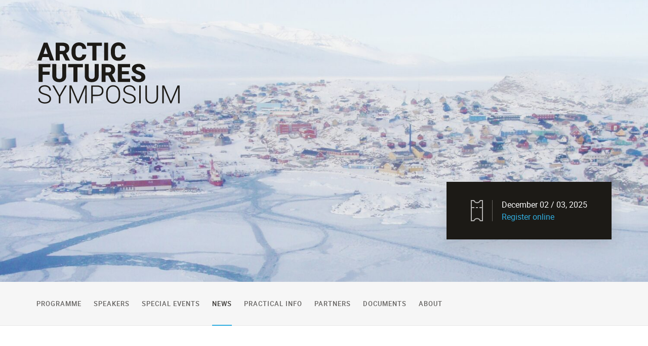

--- FILE ---
content_type: text/html; charset=UTF-8
request_url: https://www.arcticfutures.org/news/call-opens-for-third-laurence-tran-arctic-futures-award
body_size: 7445
content:
<!DOCTYPE html>
<html lang="en">

<head>
    <meta charset="UTF-8">
    <meta name="viewport" content="width=device-width, initial-scale=1.0">
    <meta http-equiv="X-UA-Compatible" content="ie=edge">
    <title>Submit Your Applications for the Third Laurence Trân Arctic Futures Award! - Arctic Futures Symposium</title>

    <!-- Google Analytics -->
    <script async src="https://www.googletagmanager.com/gtag/js?id=UA-8690583-10"></script>
    <script>
      window.dataLayer = window.dataLayer || [];
      function gtag(){dataLayer.push(arguments);}
      gtag('js', new Date());

      gtag('config', 'UA-8690583-10');
    </script>

    <!-- styles -->
    <link rel="stylesheet" href="https://www.arcticfutures.org/dist/css/main.min.css?rev=20211109">

    <!-- facebook -->
    <meta property="og:type" content="article">
    <meta property="og:title" content="Submit Your Applications for the Third Laurence Trân Arctic Futures Award! - Arctic Futures Symposium">
    <meta property="og:image" content="https://www.arcticfutures.org/uploads/news_images/_400x400_crop_center-center_none/GOBMI-holding-award-opt.png">
    <meta property="og:site_name" content="Arctic Futures Symposium">
    <meta property="og:description" content="Calling all young entrepreneurs 35 and under based in the Arctic! For the 3rd year in a row, you are kindly invited to submit an application for the annual Laurence Trân Arctic Futures Award.">

    <!-- twitter -->
    <meta name="twitter:card" content="summary">
    <meta name="twitter:site" content="@polarfoundation">
    <meta name="twitter:domain" content="arcticfutures.org">
    <meta name="twitter:creator" content="@polarfoundation">
    <meta name="twitter:title" content="Submit Your Applications for the Third Laurence Trân Arctic Futures Award! - Arctic Futures Symposium">
    <meta name="twitter:image" content="https://www.arcticfutures.org/uploads/news_images/_400x400_crop_center-center_none/GOBMI-holding-award-opt.png">
</head>
<body>
  <div class="c-sitecontainer">
    <header class="c-siteheader">
  <div class="c-siteheader__banner">
    <div class="c-container">
      <div class="c-siteheader__logo dark">
        <a href="https://www.arcticfutures.org/">
          <svg class="c-logo" width="287" height="124" viewBox="0 0 287 124" fill="none" xmlns="http://www.w3.org/2000/svg" role="img">
<title>Arctic Futures Symposium</title>
<path fill="currentColor" d="M23.386 29.488H10.814l-2.252 6.929H0L13.339.517h7.498l13.388 35.9h-8.563l-2.276-6.929zm-2.104-6.46L17.1 10.233 12.943 23.03h8.34zm44.545 13.019v.37h-8.612l-6.509-12.821h-5.37v12.82h-8.042V.519h13.784c2.771 0 5.163.419 7.176 1.257 2.03.822 3.58 2.047 4.653 3.674 1.089 1.61 1.633 3.583 1.633 5.917 0 2.597-.545 4.701-1.633 6.312-1.09 1.611-2.665 2.885-4.727 3.822l7.647 14.547zm-20.49-18.911h5.74c1.766 0 3.11-.444 4.034-1.332.924-.904 1.386-2.145 1.386-3.723 0-1.61-.462-2.86-1.386-3.747-.907-.904-2.252-1.356-4.033-1.356h-5.742v10.158zm53.378 7.174c-.148 2.5-.825 4.702-2.029 6.608-1.204 1.89-2.895 3.362-5.073 4.414-2.161 1.052-4.694 1.578-7.597 1.578-3.102 0-5.783-.699-8.043-2.096-2.26-1.413-3.992-3.427-5.197-6.04-1.204-2.614-1.806-5.704-1.806-9.271v-2.071c0-3.534.618-6.616 1.856-9.246 1.237-2.63 2.986-4.652 5.246-6.066C78.349.707 80.997 0 84.016 0c2.986 0 5.543.55 7.671 1.652 2.129 1.085 3.778 2.597 4.95 4.537 1.188 1.923 1.897 4.142 2.128 6.657h-8.018c-.132-2.137-.71-3.715-1.732-4.734-1.023-1.036-2.69-1.554-5-1.554-2.359 0-4.099.863-5.22 2.59-1.123 1.725-1.684 4.47-1.684 8.234v2.12c0 2.565.223 4.636.668 6.214.463 1.578 1.197 2.745 2.203 3.501 1.006.756 2.351 1.134 4.034 1.134 2.161 0 3.778-.493 4.85-1.479 1.089-.986 1.7-2.507 1.831-4.561h8.018zm31.28-17.332h-10.913v29.439h-8.043V6.977h-10.74V.518h29.696v6.46zm4.529 29.439V.517h8.018v35.9h-8.018zm43.233-12.107c-.148 2.5-.825 4.702-2.029 6.608-1.205 1.89-2.896 3.362-5.073 4.414-2.162 1.052-4.694 1.578-7.598 1.578-3.101 0-5.782-.699-8.042-2.096-2.261-1.413-3.993-3.427-5.197-6.04-1.205-2.614-1.807-5.704-1.807-9.271v-2.071c0-3.534.619-6.616 1.856-9.246 1.238-2.63 2.986-4.652 5.247-6.066C157.39.707 160.038 0 163.057 0c2.986 0 5.544.55 7.672 1.652 2.128 1.085 3.778 2.597 4.949 4.537 1.188 1.923 1.898 4.142 2.129 6.657h-8.018c-.132-2.137-.71-3.715-1.733-4.734-1.023-1.036-2.689-1.554-4.999-1.554-2.359 0-4.099.863-5.221 2.59-1.122 1.725-1.683 4.47-1.683 8.234v2.12c0 2.565.223 4.636.668 6.214.462 1.578 1.196 2.745 2.203 3.501 1.006.756 2.351 1.134 4.033 1.134 2.162 0 3.778-.493 4.851-1.479 1.089-.986 1.699-2.507 1.831-4.561h8.018zM10.988 50.023v8.58h14.13v6.435h-14.13v14.424H2.945v-35.9h23.782v6.46h-15.74zm47.464 17.062c0 2.728-.585 5.062-1.757 7.002-1.155 1.923-2.788 3.386-4.9 4.389-2.095.986-4.528 1.479-7.3 1.479-2.788 0-5.238-.493-7.35-1.48-2.095-1.002-3.737-2.465-4.925-4.388-1.17-1.94-1.757-4.274-1.757-7.002V43.563h8.043v23.522c0 4.29 1.996 6.435 5.989 6.435 1.947 0 3.415-.518 4.405-1.554 1.006-1.035 1.51-2.662 1.51-4.881V43.563h8.042v23.522zm33.433-17.062H80.972v29.439h-8.043v-29.44H62.19v-6.46h29.696v6.46zm31.751 17.062c0 2.728-.586 5.062-1.757 7.002-1.155 1.923-2.789 3.386-4.9 4.389-2.096.986-4.529 1.479-7.301 1.479-2.788 0-5.238-.493-7.35-1.48-2.095-1.002-3.736-2.465-4.924-4.388-1.171-1.94-1.757-4.274-1.757-7.002V43.563h8.043v23.522c0 4.29 1.996 6.435 5.988 6.435 1.947 0 3.415-.518 4.405-1.554 1.007-1.035 1.51-2.662 1.51-4.881V43.563h8.043v23.522zm34.299 12.007v.37h-8.612l-6.509-12.821h-5.37v12.82h-8.042V43.564h13.784c2.771 0 5.163.419 7.176 1.257 2.029.822 3.58 2.047 4.653 3.674 1.088 1.61 1.633 3.583 1.633 5.917 0 2.597-.545 4.701-1.633 6.312-1.089 1.611-2.665 2.885-4.727 3.822l7.647 14.547zm-20.491-18.911h5.742c1.765 0 3.109-.444 4.033-1.331.924-.905 1.386-2.146 1.386-3.724 0-1.61-.462-2.86-1.386-3.747-.907-.904-2.252-1.356-4.033-1.356h-5.742V60.18zm32.716-10.158v7.89h13.957v6.237H170.16v8.877h16.432v6.435h-24.475v-35.9h24.475v6.46H170.16zm32.319 14.547c-2.442-.79-4.545-1.66-6.31-2.614-1.749-.97-3.16-2.178-4.232-3.624-1.072-1.447-1.609-3.18-1.609-5.203 0-2.005.578-3.764 1.733-5.276 1.171-1.529 2.78-2.704 4.825-3.526 2.063-.838 4.405-1.257 7.029-1.257 2.623 0 4.941.46 6.953 1.38 2.03.921 3.597 2.228 4.702 3.92 1.122 1.677 1.683 3.617 1.683 5.82h-8.018c0-1.463-.47-2.622-1.41-3.477-.924-.871-2.285-1.307-4.084-1.307-1.732 0-3.068.362-4.009 1.085-.924.707-1.386 1.611-1.386 2.712 0 1.052.561 1.956 1.683 2.712 1.122.74 2.854 1.472 5.197 2.195 4.042 1.25 7.053 2.802 9.033 4.66 1.996 1.857 2.994 4.232 2.994 7.125 0 2.104-.544 3.912-1.633 5.425-1.073 1.512-2.599 2.662-4.578 3.451-1.98.79-4.306 1.184-6.979 1.184-2.557 0-4.966-.436-7.226-1.307-2.244-.871-4.075-2.21-5.494-4.019-1.402-1.808-2.103-4.043-2.103-6.706h8.042c0 2.038.578 3.501 1.733 4.389 1.154.887 2.837 1.331 5.048 1.331 1.699 0 2.978-.345 3.836-1.035.874-.69 1.311-1.579 1.311-2.663 0-.822-.173-1.513-.519-2.071-.347-.56-1.007-1.093-1.98-1.603-.957-.526-2.368-1.093-4.232-1.701zM15.07 105.618c-2.606-.724-4.759-1.513-6.458-2.367-1.7-.872-3.011-1.94-3.935-3.206-.924-1.282-1.386-2.835-1.386-4.66 0-1.824.512-3.435 1.535-4.832 1.023-1.397 2.45-2.482 4.28-3.255 1.849-.789 3.944-1.183 6.287-1.183 2.458 0 4.619.477 6.483 1.43 1.881.937 3.325 2.219 4.331 3.846 1.023 1.627 1.534 3.444 1.534 5.45h-3.044c0-1.562-.37-2.96-1.113-4.192-.743-1.233-1.815-2.195-3.217-2.885-1.403-.707-3.06-1.06-4.974-1.06-1.914 0-3.556.296-4.925.887-1.353.592-2.376 1.39-3.069 2.392-.693.986-1.039 2.096-1.039 3.328 0 1.184.305 2.228.916 3.132.61.887 1.616 1.701 3.019 2.441 1.402.739 3.307 1.43 5.716 2.071 2.69.723 4.9 1.545 6.632 2.465 1.733.921 3.052 2.047 3.96 3.378.924 1.332 1.386 2.942 1.386 4.833 0 1.906-.528 3.567-1.584 4.98-1.056 1.414-2.524 2.499-4.405 3.255-1.88.756-4.017 1.134-6.41 1.134-2.276 0-4.437-.386-6.483-1.159-2.046-.772-3.72-1.964-5.024-3.575-1.303-1.611-1.955-3.616-1.955-6.016h3.069c0 1.907.495 3.477 1.485 4.709 1.006 1.217 2.293 2.104 3.86 2.663 1.584.543 3.267.814 5.049.814 1.864 0 3.497-.28 4.9-.839 1.418-.558 2.507-1.347 3.266-2.366.775-1.036 1.163-2.219 1.163-3.551 0-1.348-.305-2.482-.916-3.402-.61-.937-1.625-1.767-3.043-2.491-1.403-.739-3.366-1.463-5.89-2.169zm41.056-19.01h3.539l-13.017 22.363v13.536h-3.044v-13.536L30.587 86.608H34.2l10.914 19.577 11.012-19.577zm43.53 35.899h-3.044v-15.706l.272-15.952-13.437 31.658h-2.351l-13.364-31.56.272 15.854v15.706h-3.043V86.608h4.009l13.314 31.658 13.313-31.658h4.059v35.899zm21.431-35.899c2.59 0 4.792.452 6.607 1.356 1.815.888 3.184 2.137 4.108 3.748.94 1.594 1.411 3.46 1.411 5.597 0 2.219-.462 4.117-1.386 5.695-.924 1.578-2.293 2.786-4.108 3.625-1.815.838-4.026 1.257-6.632 1.257h-9.231v14.621h-3.044V86.608h12.275zm0 18.689c3.052 0 5.328-.723 6.83-2.17 1.501-1.463 2.252-3.386 2.252-5.77 0-1.528-.322-2.9-.965-4.117-.644-1.232-1.65-2.21-3.02-2.934-1.352-.74-3.052-1.11-5.097-1.11h-9.231v16.101h9.231zm45.559 1.184c0 3.32-.578 6.229-1.733 8.728-1.138 2.482-2.763 4.405-4.875 5.769-2.111 1.348-4.578 2.022-7.399 2.022-2.772 0-5.222-.674-7.35-2.022-2.128-1.364-3.778-3.295-4.949-5.794-1.172-2.498-1.757-5.4-1.757-8.703v-3.847c0-3.304.577-6.205 1.732-8.703 1.171-2.499 2.813-4.422 4.925-5.77 2.128-1.364 4.578-2.046 7.349-2.046 2.822 0 5.288.682 7.4 2.046 2.128 1.348 3.77 3.271 4.924 5.77 1.155 2.482 1.733 5.383 1.733 8.703v3.847zm-3.019-3.896c0-2.827-.438-5.276-1.312-7.347-.874-2.072-2.145-3.666-3.811-4.784-1.65-1.117-3.621-1.676-5.915-1.676-2.243 0-4.19.558-5.84 1.676-1.65 1.118-2.92 2.72-3.811 4.808-.874 2.071-1.311 4.512-1.311 7.323v3.896c0 2.827.445 5.284 1.336 7.372.891 2.071 2.161 3.673 3.811 4.808 1.666 1.117 3.621 1.676 5.865 1.676 2.31 0 4.289-.559 5.939-1.676 1.65-1.118 2.904-2.713 3.762-4.784.858-2.087 1.287-4.553 1.287-7.396v-3.896zm21.307 3.033c-2.607-.724-4.76-1.513-6.459-2.367-1.7-.872-3.011-1.94-3.935-3.206-.924-1.282-1.386-2.835-1.386-4.66 0-1.824.512-3.435 1.534-4.832 1.023-1.397 2.45-2.482 4.282-3.255 1.847-.789 3.943-1.183 6.285-1.183 2.459 0 4.62.477 6.484 1.43 1.881.937 3.324 2.219 4.331 3.846 1.023 1.627 1.534 3.444 1.534 5.45h-3.044c0-1.562-.371-2.96-1.113-4.192-.743-1.233-1.815-2.195-3.218-2.885-1.402-.707-3.06-1.06-4.974-1.06-1.913 0-3.555.296-4.924.887-1.353.592-2.376 1.39-3.069 2.392-.693.986-1.039 2.096-1.039 3.328 0 1.184.305 2.228.915 3.132.611.887 1.617 1.701 3.019 2.441 1.403.739 3.308 1.43 5.717 2.071 2.689.723 4.9 1.545 6.632 2.465 1.732.921 3.052 2.047 3.96 3.378.924 1.332 1.386 2.942 1.386 4.833 0 1.906-.528 3.567-1.584 4.98-1.056 1.414-2.524 2.499-4.405 3.255-1.881.756-4.017 1.134-6.41 1.134-2.276 0-4.438-.386-6.483-1.159-2.046-.772-3.721-1.964-5.024-3.575-1.303-1.611-1.955-3.616-1.955-6.016h3.069c0 1.907.495 3.477 1.484 4.709 1.007 1.217 2.294 2.104 3.861 2.663 1.584.543 3.267.814 5.048.814 1.865 0 3.498-.28 4.9-.839 1.419-.558 2.508-1.347 3.267-2.366.775-1.036 1.163-2.219 1.163-3.551 0-1.348-.305-2.482-.916-3.402-.61-.937-1.625-1.767-3.044-2.491-1.402-.739-3.365-1.463-5.889-2.169zm20.168 16.889V86.608h3.044v35.899h-3.044zm37.64-11.588c0 2.613-.561 4.824-1.682 6.632-1.106 1.808-2.624 3.172-4.554 4.093-1.914.904-4.067 1.356-6.459 1.356-2.441 0-4.619-.452-6.533-1.356a10.293 10.293 0 0 1-4.479-4.068c-1.089-1.825-1.633-4.044-1.633-6.657V86.608h3.019v24.311c0 2.038.404 3.772 1.212 5.202.825 1.43 1.964 2.507 3.415 3.23 1.452.723 3.118 1.085 4.999 1.085 1.898 0 3.572-.362 5.024-1.085a7.823 7.823 0 0 0 3.39-3.23c.825-1.43 1.238-3.164 1.238-5.202V86.608h3.043v24.311zM286 122.507h-3.044v-15.706l.272-15.952-13.437 31.658h-2.351l-13.364-31.56.273 15.854v15.706h-3.044V86.608h4.009l13.314 31.658 13.313-31.658H286v35.899z"/></svg>
        </a>
      </div>
      <div class="c-siteheader__cta">
        

<a class="c-bannercta" href="https://www.arcticfutures.org/register">
	<div class="c-bannercta__media">
		<svg width="24" height="42" viewBox="0 0 24 42" fill="none" xmlns="http://www.w3.org/2000/svg"><path d="M10 14h4v2h-4v-2z" fill="#B2B1B0"/><path fill-rule="evenodd" clip-rule="evenodd" d="M0 0v42h6.95c.587-2.508 2.82-4.375 5.483-4.375 2.664 0 4.896 1.867 5.483 4.375H24V0h-6.084c-.587 2.508-2.82 4.375-5.483 4.375S7.537 2.508 6.951 0H0zm5.544 40H2V16h5v-2H2V2h3.544c1.225 2.58 3.84 4.375 6.89 4.375 3.048 0 5.663-1.795 6.889-4.375H22v12h-5v2h5v24h-2.677c-1.226-2.58-3.841-4.375-6.89-4.375-3.048 0-5.664 1.795-6.89 4.375z" fill="#B2B1B0"/></svg>
	</div>
	<div class="c-bannercta__body">
		<p class="c-bannercta__date">
							December <time datetime="2025-12-02">02</time> / <time datetime="2025-12-03">03</time>, 2025
					</p>
		<p class="c-bannercta__title">Register online</p>
	</div>
</a>
      </div>
                    <img src="https://www.arcticfutures.org/uploads/banners_images/_1500x844_crop_center-center_none/AFS-2025-hero-image.jpg"
             srcset="https://www.arcticfutures.org/uploads/banners_images/_1500x844_crop_center-center_none/AFS-2025-hero-image.jpg 1500w,
                     https://www.arcticfutures.org/uploads/banners_images/_1024x576_crop_center-center_none/AFS-2025-hero-image.jpg 1024w,
                     https://www.arcticfutures.org/uploads/banners_images/_800x450_crop_center-center_none/AFS-2025-hero-image.jpg 800w"
             sizes="100vw"
             alt="Aerial view of community in Greenland - International Polar Foundation"
             data-object-fit="cover"
             class="c-siteheader__image">
          </div>
  </div>
  <nav>
    <div class="c-siteheader__mainnav">
      <div class="c-container">

        

  <ul class="c-mainnav">                    <li class="c-mainnav__item"><a class="c-mainnav__link  " href="https://www.arcticfutures.org/programme">Programme</a></li>
                            <li class="c-mainnav__item"><a class="c-mainnav__link  " href="https://www.arcticfutures.org/speakers">Speakers</a></li>
                            <li class="c-mainnav__item"><a class="c-mainnav__link  " href="https://www.arcticfutures.org/events">Special Events</a></li>
                            <li class="c-mainnav__item"><a class="c-mainnav__link  is-active" href="https://www.arcticfutures.org/news">News</a></li>
                            <li class="c-mainnav__item"><a class="c-mainnav__link  " href="https://www.arcticfutures.org/practical">Practical Info</a></li>
                            <li class="c-mainnav__item"><a class="c-mainnav__link  " href="https://www.arcticfutures.org/partners">Partners</a></li>
                            <li class="c-mainnav__item"><a class="c-mainnav__link  " href="https://www.arcticfutures.org/past-editions">Documents</a></li>
                            <li class="c-mainnav__item"><a class="c-mainnav__link  " href="https://www.arcticfutures.org/about">About</a></li>
      </ul>
      </div>
    </div>
    <p class="c-hamburger"><a class="c-hamburger__link  js-openmenu" href="#footernav"><svg class="c-navicon  js-navicon" width="24" height="19" viewBox="0 0 24 19" fill="none" xmlns="http://www.w3.org/2000/svg">
  <title>Navigation</title>
  <desc>Navigation icon</desc>
  <rect class="c-navicon__top" fill="#fff" width="24" height="3" x="0" y="0" />
  <rect class="c-navicon__middle" fill="#fff" width="24" height="3" x="6" y="8" />
  <rect class="c-navicon__bottom" fill="#fff" width="24" height="3" x="0" y="16" />
</svg>
</a></p>
  </nav>
</header>
    

<div class="c-mobilemenu  js-mobilemenu">

  <p class="c-mobilemenu__close"><button class="c-ghostbutton  js-closemenu">
    <svg width="20" height="20" viewBox="0 0 20 20" fill="none" xmlns="http://www.w3.org/2000/svg">
  <title>Close menu</title>
  <desc>Close icon</desc>
  <path fill="#fff" d="M2.222 0L20 17.777 17.777 20 0 2.222z"/>
  <path fill="#fff" d="M0 17.777L17.777 0 20 2.222 2.222 20z"/>
</svg>
  </button></p>
  <nav>
          <ul class="c-mobilenav">                                    <li class="c-mobilenav__item"><a class="c-mobilenav__link  " href="https://www.arcticfutures.org/programme">Programme</a></li>
                                                            <li class="c-mobilenav__item"><a class="c-mobilenav__link  " href="https://www.arcticfutures.org/speakers">Speakers</a></li>
                                                            <li class="c-mobilenav__item"><a class="c-mobilenav__link  " href="https://www.arcticfutures.org/events">Special Events</a></li>
                                                            <li class="c-mobilenav__item"><a class="c-mobilenav__link  is-active" href="https://www.arcticfutures.org/news">News</a></li>
                                                            <li class="c-mobilenav__item"><a class="c-mobilenav__link  " href="https://www.arcticfutures.org/practical">Practical info</a></li>
                                                            <li class="c-mobilenav__item"><a class="c-mobilenav__link  " href="https://www.arcticfutures.org/partners">Partners</a></li>
                                                            <li class="c-mobilenav__item"><a class="c-mobilenav__link  " href="https://www.arcticfutures.org/past-editions">Documents</a></li>
                                                            <li class="c-mobilenav__item"><a class="c-mobilenav__link  " href="https://www.arcticfutures.org/about">About</a></li>
              </ul>                <p class="c-mobilecta">
      <a class="c-mobilecta__link" href="https://www.arcticfutures.org/register"><span>Get tickets</span></a>
    </p>
  </nav>
</div>

    
<main class="c-pagecontent">
  <div class="c-container  l-news">

    <div class="l-news__intro">
      <h1 class="c-h1  u-margin-bottom-xs">Submit Your Applications for the Third Laurence Trân Arctic Futures Award!</h1>
      <p class="c-metainfo"><time datetime="2024-05-24" pubdate>May 24, 2024</time> by International Polar Foundation</p>
    </div>

              <figure class="l-news__image  c-figure">
        <img src="https://www.arcticfutures.org/uploads/news_images/_600x338_crop_center-center_none/GOBMI-holding-award-opt.png"
             srcset="https://www.arcticfutures.org/uploads/news_images/_600x338_crop_center-center_none/GOBMI-holding-award-opt.png 600w,
                     https://www.arcticfutures.org/uploads/news_images/_1024x576_crop_center-center_none/GOBMI-holding-award-opt.png 1024w,
                     https://www.arcticfutures.org/uploads/news_images/_1200x675_crop_center-center_none/GOBMI-holding-award-opt.png 1200w"
             sizes="100vw"
             class="o-fluidimage  o-fluidimage--full"
             alt="Gobmi founders holding the 2023 Laurence Trân Arctic Futures Award - Photo by Gobmi">
        <figcaption class="c-figure__caption">Gobmi founders holding the 2023 Laurence Trân Arctic Futures Award - Photo by Gobmi</figcaption>
      </figure>
    
    <div class="l-news__content">
      <div class="c-textintro">
        <p>Calling all young entrepreneurs 35 and under based in the Arctic! For the 3rd year in a row, you are kindly invited to submit an application for the annual Laurence Trân Arctic Futures Award.</p>
      </div>
      <div class="c-wysiwyg">
        <p>Awarded every year at the <a href="http://www.arcticfutures.org">Arctic Futures Symposium</a>, this 7500 Euro prize will be given to a young entrepreneur or startup based in the Arctic to help them advance their business to the next level, which in turn contributes to the economy of their local Arctic communities.</p>
<p>The winner of the award will be invited to attend this year's Arctic Futures Symposium to present their business project, and also to take part in a panel discussion discussing Arctic innovation.</p>
<p>Applications will be accepted until Friday, September 27th, 11:59 PM <a href="https://www.timeanddate.com/time/zones/hadt">Hawaii-Aleutian Daylight Time</a> (UTC - 9).</p>
<p>Financed by the Trân Family Foundation and is managed by the International Polar Foundation, the winning candidate will be selected by a jury of experts from across the Arctic from organisations specialised in entrepreneurship and managing startups. Eligibility criteria and information on how to apply con be found <a href="https://www.arcticfutures.org/events/laurence-tran-arctic-futures-award-call-for-candidates" target="_blank" rel="noreferrer noopener">on the application page of this website</a>.</p>
<p>Please don’t hesitate to contact the international Polar Foundation in case you have any questions at <a href="mailto:events@polarfoundation.org?subject=Laurence%20Tr%C3%A2n%20Arctic%20Futures%20Award%202024">events@polarfoundation.org</a>. Please make sure to mention “Laurence Trân Arctic Futures Award 2024” in the subject line.</p>
      </div>
    </div>

  </div>
</main>


    <footer class="c-sitefooter">

  <div class="c-sitefooter__newsletter">
    <div class="c-container">
      <h2 class="u-hide">Newsletter</h2>
      <form class="c-newsletter" method="post" action="https://polarfoundation.us2.list-manage.com/subscribe/post?u=e62a35a91a4fd008dc41a397c&amp;id=791d5f0263">
        <div class="c-newsletter__inner">
          <label class="c-newsletter__label" for="newsemail">Subscribe to our newsletter</label>
          <div class="c-newsletter__form">
            <input class="c-newsletter__input" type="email" name="EMAIL" id="newsemail" placeholder="name@domain.com" required>
            <input class="u-hide" aria-hidden="true" type="text" name="b_e62a35a91a4fd008dc41a397c_791d5f0263" tabindex="-1" value="">
            <button class="c-newsletter__button"><svg width="31" height="12" viewBox="0 0 31 12" fill="none" xmlns="http://www.w3.org/2000/svg" role="img">
  <title>Send newsletter</title>
  <desc>Arrow pointing right</desc>
  <path d="M0 6h27.54m-4.638-5l6.168 5-6.168 5" stroke="#fff" stroke-width="2"/>
</svg>
</button>
          </div>
        </div>
      </form>
    </div>
  </div>

  <div class="c-container">
    <div class="c-sitefooter__main">

      <div class="c-sitefooter__contact">
        <h2 class="c-footertitle">Contact</h2>
        <p>
                      <a href="http://www.polarfoundation.org">International Polar Foundation</a><br>
                                <a href="mailto:events@polarfoundation.org">events@polarfoundation.org</a><br>
                                <a href="tel:003225203440">+32 (0)2 520 34 40</a>
                  </p>
      </div>

      <nav id="footernav" class="c-sitefooter__sitemap">
        <h2 class="c-footertitle">Navigation</h2>
        
  <ul class="c-footernav  c-footernav--sitemap">              <li class="c-footernav__item"><a class="c-footernav__link" href="https://www.arcticfutures.org/programme">Programme</a></li>
                      <li class="c-footernav__item"><a class="c-footernav__link" href="https://www.arcticfutures.org/speakers">Speakers</a></li>
                      <li class="c-footernav__item"><a class="c-footernav__link" href="https://www.arcticfutures.org/events">Special Events</a></li>
                      <li class="c-footernav__item"><a class="c-footernav__link" href="https://www.arcticfutures.org/news">News</a></li>
                      <li class="c-footernav__item"><a class="c-footernav__link" href="https://www.arcticfutures.org/practical">Practical info</a></li>
                      <li class="c-footernav__item"><a class="c-footernav__link" href="https://www.arcticfutures.org/register">Registration</a></li>
                      <li class="c-footernav__item"><a class="c-footernav__link" href="https://www.arcticfutures.org/partners">Partners</a></li>
                      <li class="c-footernav__item"><a class="c-footernav__link" href="https://www.arcticfutures.org/past-editions">Documents</a></li>
                      <li class="c-footernav__item"><a class="c-footernav__link" href="https://www.arcticfutures.org/about">About</a></li>
      </ul>      </nav>

      <nav class="c-sitefooter__social">
        <h2 class="c-footertitle">Social media</h2>
        <ul class="c-footernav">
                      <li class="c-footernav__item"><a class="c-footernav__link" href="https://www.facebook.com/intpolarfoundation">Facebook</a></li>
                                <li class="c-footernav__item"><a class="c-footernav__link" href="https://twitter.com/PolarFoundation">Twitter</a></li>
                  </ul>
      </nav>

    </div>

    <div class="c-sitefooter__copyright">

                  <p class="c-sitecopyright">&copy; 2026 International Polar Foundation - <a href="https://www.arcticfutures.org/uploads/legal_files/arctic-futures-symposium-legal-conditions.pdf" download>general conditions</a></p>

                                <p class="c-bannercopyright">Banner picture: International Polar Foundation</p>
      
    </div>

  </div>
</footer>
    <script src="https://www.arcticfutures.org/dist/js/main.bundle.js?rev=20211109"></script>
  </div>
  <script id="__bs_script__">//<![CDATA[
    document.write("<script async src='http://HOST:3000/browser-sync/browser-sync-client.js?v=2.27.4'><\/script>".replace("HOST", location.hostname));
//]]></script>
</body>
</html>


--- FILE ---
content_type: text/css
request_url: https://www.arcticfutures.org/dist/css/main.min.css?rev=20211109
body_size: 8077
content:
/*! normalize.css v8.0.1 | MIT License | github.com/necolas/normalize.css */html{-webkit-text-size-adjust:100%;line-height:1.15}main{display:block}h1{font-size:2em;margin:.67em 0}hr{-webkit-box-sizing:content-box;box-sizing:content-box;height:0;overflow:visible}pre{font-family:monospace,monospace;font-size:1em}a{background-color:transparent}abbr[title]{border-bottom:none;text-decoration:underline;-webkit-text-decoration:underline dotted;text-decoration:underline dotted}b,strong{font-weight:bolder}code,kbd,samp{font-family:monospace,monospace;font-size:1em}small{font-size:80%}sub,sup{font-size:75%;line-height:0;position:relative;vertical-align:baseline}sub{bottom:-.25em}sup{top:-.5em}img{border-style:none}button,input,optgroup,select,textarea{font-family:inherit;font-size:100%;line-height:1.15;margin:0}button,input{overflow:visible}button,select{text-transform:none}[type=button],[type=reset],[type=submit],button{-webkit-appearance:button}[type=button]::-moz-focus-inner,[type=reset]::-moz-focus-inner,[type=submit]::-moz-focus-inner,button::-moz-focus-inner{border-style:none;padding:0}[type=button]:-moz-focusring,[type=reset]:-moz-focusring,[type=submit]:-moz-focusring,button:-moz-focusring{outline:1px dotted ButtonText}fieldset{padding:.35em .75em .625em}legend{-webkit-box-sizing:border-box;box-sizing:border-box;color:inherit;display:table;max-width:100%;padding:0;white-space:normal}progress{vertical-align:baseline}textarea{overflow:auto}[type=checkbox],[type=radio]{-webkit-box-sizing:border-box;box-sizing:border-box;padding:0}[type=number]::-webkit-inner-spin-button,[type=number]::-webkit-outer-spin-button{height:auto}[type=search]{-webkit-appearance:textfield;outline-offset:-2px}[type=search]::-webkit-search-decoration{-webkit-appearance:none}::-webkit-file-upload-button{-webkit-appearance:button;font:inherit}details{display:block}summary{display:list-item}[hidden],template{display:none}@font-face{font-display:fallback;font-family:Roboto;font-weight:400;src:url(../fonts/roboto-regular.woff2) format("woff2"),url(../fonts/roboto-regular.woff) format("woff")}@font-face{font-display:fallback;font-family:Roboto;font-style:italic;font-weight:400;src:url(../fonts/roboto-regular-italic.woff2) format("woff2"),url(../fonts/roboto-regular-italic.woff) format("woff")}@font-face{font-display:fallback;font-family:Roboto;font-weight:600;src:url(../fonts/roboto-medium.woff2) format("woff2"),url(../fonts/roboto-medium.woff) format("woff")}@font-face{font-display:fallback;font-family:Roboto;font-weight:700;src:url(../fonts/roboto-bold.woff2) format("woff2"),url(../fonts/roboto-bold.woff) format("woff")}@font-face{font-display:fallback;font-family:Lato;font-weight:400;src:url(../fonts/lato-regular.woff2) format("woff2"),url(../fonts/lato-regular.woff) format("woff")}@font-face{font-display:fallback;font-family:Lato;font-weight:600;src:url(../fonts/lato-bold.woff2) format("woff2"),url(../fonts/lato-bold.woff) format("woff")}blockquote,dl,figcaption,figure,form,h1,h2,h3,h4,h5,h6,ol,p,ul{margin:0 0 1.5rem}html{font:400 100%/1.5 Roboto,Helvetica,Arial,sans-serif}body{background-color:#f6f6f6;color:#373532;font-size:1rem;line-height:1.5625;margin:0;padding:0}@media (min-width:1400px){body{font-size:1.125rem;line-height:1.66667}}a{color:#177b9a;text-decoration:underline}a:hover{text-decoration:none}h1>a,h2>a,h3>a,h4>a,h5>a,h6>a{color:inherit;text-decoration:none;-webkit-transition:color .2s ease-in-out;transition:color .2s ease-in-out}h1>a:hover,h2>a:hover,h3>a:hover,h4>a:hover,h5>a:hover,h6>a:hover{color:#30aee0}address{font-style:normal;margin-bottom:1.5rem}.o-fluidimage{max-width:100%;vertical-align:middle}.o-fluidimage--full{width:100%}.c-container{margin:0 auto;max-width:1260px;padding-left:24px;padding-right:24px}@media (min-width:760px){.c-container{padding-left:72px;padding-right:72px}}.c-siteheader{background-color:#1c1a16;position:relative}.c-siteheader__banner{-webkit-box-sizing:border-box;box-sizing:border-box;padding-bottom:24px;padding-top:42px;position:relative}@media (min-width:500px){.c-siteheader__banner{padding-bottom:42px}}@media (min-width:760px){.c-siteheader__banner{padding-bottom:72px;padding-top:72px}}@media (min-width:1024px){.c-siteheader__banner{padding-bottom:84px;padding-top:84px}}@media (min-width:1400px){.c-siteheader__banner{padding-bottom:120px;padding-top:120px}}.c-siteheader__image{font-family:"object-fit: cover;";height:100%;left:0;-o-object-fit:cover;object-fit:cover;-o-object-position:50% 50%;object-position:50% 50%;position:absolute;top:0;width:100%;z-index:5}.c-siteheader__logo{position:relative;z-index:10}.c-siteheader__logo>a{display:inline-block}.c-siteheader__logo.dark path{fill:#1c1a16}.c-siteheader__cta{-webkit-box-orient:horizontal;-webkit-box-direction:normal;-webkit-box-pack:end;-ms-flex-pack:end;-webkit-box-align:start;-ms-flex-align:start;align-items:flex-start;display:-webkit-box;display:-ms-flexbox;display:flex;-ms-flex-direction:row;flex-direction:row;justify-content:flex-end;margin-top:154px;position:relative;z-index:10}@media (min-width:500px){.c-siteheader__cta{-webkit-box-pack:end;-ms-flex-pack:end;justify-content:flex-end}}.c-siteheader__mainnav{background-color:#f6f6f6;background-image:linear-gradient(0deg,#e8e8e8,#e8e8e8 1px,#f6f6f6 0,#f6f6f6);display:none}@media (min-width:1024px){.c-siteheader__mainnav{display:block}}.c-logo{color:#fff;height:78px;vertical-align:middle;width:165px}@media (min-width:760px){.c-logo{height:105px;width:245px}}@media (min-width:1024px){.c-logo{height:122px;width:285px}}.c-bannercta{-webkit-box-orient:horizontal;-webkit-box-direction:normal;-webkit-box-pack:start;-ms-flex-pack:start;-webkit-box-align:center;-ms-flex-align:center;align-items:center;background-color:#1c1a16;-webkit-box-shadow:0 12px 30px rgba(0,0,0,.1);box-shadow:0 12px 30px rgba(0,0,0,.1);display:-webkit-inline-box;display:-ms-inline-flexbox;display:inline-flex;-ms-flex-direction:row;flex-direction:row;-ms-flex-wrap:nowrap;flex-wrap:nowrap;justify-content:flex-start;padding:1.5rem 2.25rem;text-decoration:none;-webkit-transition:all .2s ease-in-out;transition:all .2s ease-in-out}@media (min-width:760px){.c-bannercta{padding:2.25rem 3rem}}.c-bannercta:hover{background-color:#2a2824;-webkit-box-shadow:0 12px 30px rgba(0,0,0,.2);box-shadow:0 12px 30px rgba(0,0,0,.2)}.c-bannercta__media{-webkit-box-flex:0;-webkit-box-orient:horizontal;-webkit-box-direction:normal;-webkit-box-pack:start;-ms-flex-pack:start;-webkit-box-align:center;-ms-flex-align:center;align-items:center;display:-webkit-box;display:-ms-flexbox;display:flex;-ms-flex:0 0 auto;flex:0 0 auto;-ms-flex-direction:row;flex-direction:row;justify-content:flex-start;margin-right:1.125rem}.c-bannercta__media:after{background-color:#656361;content:"";display:inline-block;height:42px;margin-left:1.125rem;width:1px}.c-bannercta__body{-webkit-box-flex:1;-ms-flex:1 1 auto;flex:1 1 auto;width:100%}.c-bannercta__date{color:#fff;font-size:1rem;line-height:1.125;margin-bottom:.375rem}.c-bannercta__title{color:#30aee0;font-size:1rem;line-height:1.125;margin:0}.c-mainnav{-webkit-box-orient:horizontal;-webkit-box-direction:normal;-webkit-box-pack:start;-ms-flex-pack:start;-webkit-box-align:center;-ms-flex-align:center;align-items:center;display:-webkit-box;display:-ms-flexbox;display:flex;-ms-flex-direction:row;flex-direction:row;-ms-flex-wrap:nowrap;flex-wrap:nowrap;justify-content:flex-start;list-style:none;margin:0;padding:0}.c-mainnav__item:not(:last-child){margin-right:1.5rem}.c-mainnav__link{color:#656361;display:block;font-family:Roboto,Helvetica,Arial,sans-serif;font-size:.8125rem;font-weight:600;letter-spacing:1px;line-height:1.2;padding:2.25rem 0;text-decoration:none;text-transform:uppercase;-webkit-transition:color .2s ease-in-out;transition:color .2s ease-in-out}.c-mainnav__link:hover{color:#373532}.c-mainnav__link.is-active,.c-mainnav__link.is-active:hover{border-bottom:2px solid #30aee0;color:#373532;padding-bottom:2.125rem;text-decoration:none}.c-hamburger{margin:0;overflow:hidden;padding:0;position:absolute;right:1.5rem;top:2.625rem;z-index:100}@media (min-width:760px){.c-hamburger{right:4.5rem;top:4.5rem}}.c-hamburger__link{display:inline-block}.c-hamburger{display:block}@media (min-width:1024px){.c-hamburger{display:none}}.c-navicon{vertical-align:middle}.c-navicon__middle{-webkit-transition:all .2s ease-in-out;transition:all .2s ease-in-out}a:hover .c-navicon__middle{-webkit-transform:translate3d(-6px,0,0);transform:translate3d(-6px,0,0);width:24px}.c-mobilemenu{background-color:#1c1a16;-webkit-box-sizing:border-box;box-sizing:border-box;height:100vh;left:0;padding:2.625rem 1.5rem;position:fixed;top:0;width:100%;z-index:200}@media (min-width:760px){.c-mobilemenu{padding:4.5rem}}.c-mobilemenu__close{-webkit-box-pack:end;-ms-flex-pack:end;display:-webkit-box;display:-ms-flexbox;display:flex;justify-content:flex-end;padding:.375rem 0}.c-mobilemenu{-webkit-transform:translate3d(-100%,0,0);transform:translate3d(-100%,0,0);-webkit-transition:-webkit-transform .25s ease-in-out;transition:-webkit-transform .25s ease-in-out;transition:transform .25s ease-in-out;transition:transform .25s ease-in-out,-webkit-transform .25s ease-in-out}.c-mobilemenu.is-open{-webkit-transform:translateZ(0);transform:translateZ(0)}@media (min-width:1024px){.c-mobilemenu{display:none}}.c-mobilenav{list-style:none;margin:0 0 2.625rem;padding:0}@media (min-width:760px){.c-mobilenav{margin-bottom:4.125rem}}.c-mobilenav__item:not(:last-child){margin-bottom:12px}@media (min-width:760px){.c-mobilenav__item:not(:last-child){margin-bottom:18px}}.c-mobilenav__link{color:#b2b1b0;display:block;font-family:Lato,Helvetica,Arial,sans-serif;font-size:1.125rem;font-weight:400;line-height:1.66667;text-decoration:none;-webkit-transition:color .2s ease-in-out;transition:color .2s ease-in-out}.c-mobilenav__link:focus,.c-mobilenav__link:hover{color:#e8e8e8}@media (min-width:760px){.c-mobilenav__link{font-size:1.6875rem;line-height:1.33333}}.c-mobilenav__link.is-active{color:#fff}.c-ghostbutton{background:transparent;border:none;cursor:pointer}.c-ghostbutton,.c-mobilecta{margin:0;padding:0}.c-mobilecta__link{color:#b2b1b0;display:block;font-family:Lato,Helvetica,Arial,sans-serif;font-size:1.125rem;font-weight:400;line-height:1.66667;text-decoration:none;-webkit-transition:color .2s ease-in-out;transition:color .2s ease-in-out}.c-mobilecta__link:focus,.c-mobilecta__link:hover{color:#fff}.c-mobilecta__link>span{border-bottom:2px solid #30aee0;display:inline-block;padding-bottom:.375rem}@media (min-width:760px){.c-mobilecta__link{font-size:1.6875rem;line-height:1.33333}}.c-sitefooter{background-color:#1c1a16;color:#b2b1b0}.c-sitefooter a{color:#b2b1b0;text-decoration:none}.c-sitefooter a:hover{color:#e8e8e8;text-decoration:none}.c-sitefooter__newsletter{background-color:#2a2824;margin-bottom:60px;padding-bottom:2.625rem;padding-top:2.625rem}@media (min-width:760px){.c-sitefooter__main{grid-column-gap:2.25rem;display:grid;grid-template-areas:"contact    sitemap" "social     sitemap";grid-template-columns:repeat(2,1fr)}}@media (min-width:1024px){.c-sitefooter__main{grid-template-areas:"contact  sitemap  social";grid-template-columns:repeat(3,1fr)}}@media (min-width:1400px){.c-sitefooter__main{grid-template-areas:"contact . sitemap . social";grid-template-columns:3fr 1fr 4fr 1fr 3fr}}.c-sitefooter__contact{grid-area:contact;margin-bottom:1.875rem}.c-sitefooter__sitemap{grid-area:sitemap;margin-bottom:1.875rem}.c-sitefooter__social{grid-area:social;margin-bottom:1.875rem}.c-sitefooter__copyright{border-top:1px solid hsla(0,0%,100%,.1);grid-area:copyright;margin-top:2.625rem;padding-bottom:1.5rem;padding-top:1.5rem}.c-bannercopyright,.c-sitecopyright{font-size:.9375rem;margin:0}.c-bannercopyright{color:#656361}.c-newsletter{margin:0;padding:0}.c-newsletter__inner{-webkit-box-orient:vertical;-webkit-box-direction:normal;-webkit-box-pack:start;-ms-flex-pack:start;-webkit-box-align:stretch;-ms-flex-align:stretch;align-items:stretch;display:-webkit-box;display:-ms-flexbox;display:flex;-ms-flex-direction:column;flex-direction:column;justify-content:flex-start}@media (min-width:760px){.c-newsletter__inner{-webkit-box-orient:horizontal;-webkit-box-direction:normal;-webkit-box-pack:justify;-ms-flex-pack:justify;-webkit-box-align:center;-ms-flex-align:center;align-items:center;-ms-flex-direction:row;flex-direction:row;justify-content:space-between}}.c-newsletter__label{color:#fff;font-family:Lato,Helvetica,Arial,sans-serif;font-size:1.125rem;font-weight:600;line-height:1.66667;margin-bottom:1.125rem;width:100%}@media (min-width:760px){.c-newsletter__label{-webkit-box-flex:1;-ms-flex:1 1 auto;flex:1 1 auto;margin-bottom:0;width:50%}}.c-newsletter__form{-webkit-box-orient:horizontal;-webkit-box-direction:normal;-webkit-box-pack:end;-ms-flex-pack:end;-webkit-box-align:stretch;-ms-flex-align:stretch;align-items:stretch;border-bottom:1px solid hsla(0,0%,100%,.24);display:-webkit-box;display:-ms-flexbox;display:flex;-ms-flex-direction:row;flex-direction:row;-ms-flex-wrap:nowrap;flex-wrap:nowrap;justify-content:flex-end;width:100%}@media (min-width:760px){.c-newsletter__form{-webkit-box-flex:1;-ms-flex:1 1 auto;flex:1 1 auto;width:50%}}.c-newsletter__input{-webkit-box-flex:1;background-color:transparent;border:none;color:#fff;-ms-flex:1 1 auto;flex:1 1 auto;font-size:1rem;padding:.75rem 0;width:100%}.c-newsletter__input:focus{outline:none}.c-newsletter__button{-webkit-box-flex:0;background-color:transparent;border:none;color:#fff;cursor:pointer;-ms-flex:0 0 auto;flex:0 0 auto;margin:0;padding:.375rem 0}.c-newsletter__button>svg{vertical-align:middle}.c-h1{color:#1c1a16;font-family:Lato,Helvetica,Arial,sans-serif;font-size:1.5625rem;font-weight:600;line-height:1.2;margin-bottom:1.875rem}@media (min-width:760px){.c-h1{font-size:1.9375rem;line-height:1.16129}}@media (min-width:1024px){.c-h1{font-size:2.25rem;line-height:1.33333}}@media (min-width:1400px){.c-h1{font-size:2.625rem;line-height:1.28571}}@media (min-width:1024px){.c-h1--tight{line-height:1.16667}}@media (min-width:1400px){.c-h1--tight{line-height:1.14286}}.c-h2{color:#1c1a16;font-family:Lato,Helvetica,Arial,sans-serif;font-size:1.4375rem;font-weight:600;line-height:1.30435;margin-bottom:1.125rem}@media (min-width:760px){.c-h2{font-size:1.8125rem;line-height:1.24138}}@media (min-width:1024px){.c-h2{font-size:1.9375rem;line-height:1.16129}}.c-h3,form>.fields header h3{color:#1c1a16;font-family:Lato,Helvetica,Arial,sans-serif;font-size:1.25rem;font-weight:600;line-height:1.2;margin-bottom:1.5rem}@media (min-width:760px){.c-h3,form>.fields header h3{font-size:1.4375rem;line-height:1.30435}}@media (min-width:1024px){.c-h3,form>.fields header h3{font-size:1.5625rem;line-height:1.2}}.c-h4,form>.fields .field .heading label,form>.fields .field .heading legend{color:#1c1a16;font-family:Lato,Helvetica,Arial,sans-serif;font-size:1.125rem;font-weight:600;line-height:1.33333;margin-bottom:1.5rem}@media (min-width:760px){.c-h4,form>.fields .field .heading label,form>.fields .field .heading legend{font-size:1.25rem;line-height:1.2}}.c-wysiwyg h2{color:#1c1a16;font-family:Lato,Helvetica,Arial,sans-serif;font-size:1.4375rem;font-weight:600;line-height:1.30435;margin-bottom:1.125rem}@media (min-width:760px){.c-wysiwyg h2{font-size:1.8125rem;line-height:1.24138}}@media (min-width:1024px){.c-wysiwyg h2{font-size:1.9375rem;line-height:1.16129}}.c-wysiwyg h3{color:#1c1a16;font-family:Lato,Helvetica,Arial,sans-serif;font-size:1.25rem;font-weight:600;line-height:1.2;margin-bottom:1.125rem}@media (min-width:760px){.c-wysiwyg h3{font-size:1.4375rem;line-height:1.30435}}@media (min-width:1024px){.c-wysiwyg h3{font-size:1.5625rem;line-height:1.2}}.c-wysiwyg h4{color:#1c1a16;font-family:Lato,Helvetica,Arial,sans-serif;font-size:1.125rem;font-weight:600;line-height:1.33333;margin-bottom:1.125rem}@media (min-width:760px){.c-wysiwyg h4{font-size:1.25rem;line-height:1.2}}.c-boxtitle,.submit button{background-color:#1c1a16;color:#fff;display:inline-block;font-family:Roboto,Helvetica,Arial,sans-serif;font-size:.8125rem;font-weight:800;letter-spacing:1px;line-height:1.38462;margin-bottom:1.125rem;padding:.75rem 1.5rem;text-transform:uppercase}.c-footertitle{color:#fff;font-family:Lato,Helvetica,Arial,sans-serif;font-size:1.125rem;font-weight:600;line-height:1.66667;margin-bottom:1.125rem}.c-footernav{list-style:none;margin:0 0 1.5rem;padding:0}@media (min-width:1024px){.c-footernav--sitemap{-webkit-column-gap:2.25rem;-moz-column-gap:2.25rem;column-gap:2.25rem;-webkit-column-width:150px;-moz-column-width:150px;column-width:150px}}.c-footernav__item:not(:last-child){margin-bottom:.375rem}.c-footernav__link{color:#898886;display:block;text-decoration:none;-webkit-transition:color .2s ease-in-out;transition:color .2s ease-in-out}.c-footernav__link:hover{color:#fff;text-decoration:none}@media (min-width:1024px){.c-footernav__link{display:inline-block}}.c-pagesection+.c-pagesection{margin-top:1.5rem;padding-top:1.5rem}@media (min-width:760px){.c-pagesection+.c-pagesection{margin-top:1.875rem;padding-top:1.875rem}}@media (min-width:1024px){.c-pagesection+.c-pagesection{margin-top:2.8125rem;padding-top:2.8125rem}}.c-pagesection--border{border-top:1px solid #e8e8e8}.c-pagecontent{padding-bottom:60px;padding-top:60px}@media (min-width:760px){.c-pagecontent{padding-bottom:90px;padding-top:90px}}@media (min-width:1024px){.c-pagecontent{padding-bottom:120px;padding-top:120px}}.c-ctalink,.c-ctalink-inline{background-image:-webkit-gradient(linear,left top,left bottom,from(#30aee0),to(#30aee0));background-image:linear-gradient(180deg,#30aee0,#30aee0);background-position:0 calc(100% - 2px);background-repeat:no-repeat;background-size:100% 2px;color:#898886;display:inline-block;padding-bottom:.375rem;text-decoration:none;-webkit-transition:all .2s ease-in-out;transition:all .2s ease-in-out}.c-ctalink-inline:hover,.c-ctalink:hover{background-image:-webkit-gradient(linear,left top,left bottom,from(#2a2824),to(#2a2824));background-image:linear-gradient(180deg,#2a2824,#2a2824)}.c-ctalink-inline{bottom:.15em;font-weight:400;margin-left:.375rem;padding-bottom:0;position:relative}.c-news{margin-bottom:1.5rem}.c-news__link,.c-news__link:hover{color:inherit;text-decoration:none}.c-news__media{margin-bottom:1.125rem;position:relative}.c-news__media:after{-webkit-backface-visibility:hidden;backface-visibility:hidden;background:#fff url(../img/icon-more.svg) 50% 50% no-repeat;bottom:24px;content:"";height:36px;position:absolute;right:24px;-webkit-transition:-webkit-transform .2s ease-in-out;transition:-webkit-transform .2s ease-in-out;transition:transform .2s ease-in-out;transition:transform .2s ease-in-out,-webkit-transform .2s ease-in-out;width:36px}a:focus .c-news__media:after,a:hover .c-news__media:after{-webkit-transform:scale(1.1);transform:scale(1.1)}.c-news__title{color:#2a2824;font-family:Lato,Helvetica,Arial,sans-serif;font-size:1.125rem;font-weight:600;line-height:1.33333;margin-bottom:0;-webkit-transition:.2s ease-in-out;transition:.2s ease-in-out}@media (min-width:760px){.c-news__title{font-size:1.25rem;line-height:1.5}}a:focus .c-news__title,a:hover .c-news__title{color:#30aee0}.c-textintro{color:#656361;font-family:Roboto,Helvetica,Arial,sans-serif;font-size:1.125rem;line-height:1.66667}@media (min-width:760px){.c-textintro{font-size:1.25rem;line-height:1.5}}.c-videocta{margin:0 0 .75rem;padding:0}.c-videocta__link{position:relative}.c-videocta__link:after{background:url(../img/icon-video.svg) 50% 50% no-repeat;background-size:cover;content:"";height:4.6875rem;left:50%;opacity:.95;position:absolute;top:50%;-webkit-transform:translate3d(-50%,-50%,0);transform:translate3d(-50%,-50%,0);-webkit-transition:opacity .2s ease-in-out;transition:opacity .2s ease-in-out;width:4.6875rem}.c-videocta__link:hover:after{opacity:1}.c-videocta__caption{color:#898886;font-size:.9375rem;line-height:1.2;margin-top:.75rem;text-align:right}@media (min-width:500px){.c-videocta__caption{text-align:left}}@media (min-width:1024px){.c-videocta__caption{text-align:right}}.c-programme{border-top:1px solid #e8e8e8}.c-programme__block{border-bottom:1px solid #e8e8e8;padding-bottom:1.5rem;padding-top:1.5rem}@media (min-width:760px){.c-programme__block{padding-bottom:2.25rem;padding-top:2.25rem}}@media (min-width:1024px){.c-programme__block{padding-bottom:2.625rem;padding-top:2.625rem}.c-programme__session{grid-gap:2.25rem;display:grid;grid-template-columns:repeat(12,1fr)}.c-programme__session-meta{grid-column:1/5;grid-row:1/2}.c-programme__session-content{grid-column:5/13;grid-row:1/2}}@media (min-width:1400px){.c-programme__session-content{grid-column:5/12}}.c-programme__day{color:#2a2824;font-family:Lato,Helvetica,Arial,sans-serif;font-size:1.125rem;font-weight:600;line-height:1.33333;margin:0;padding:0}@media (min-width:1400px){.c-programme__day{font-size:1.25rem;line-height:1.5}}.c-programme__session-time{color:#898886;font-family:Lato,Helvetica,Arial,sans-serif;font-size:1.125rem;font-weight:600;line-height:1.33333;margin-bottom:.375rem;padding:0}@media (min-width:1024px){.c-programme__session-time{margin-bottom:0}}@media (min-width:1400px){.c-programme__session-time{font-size:1.25rem;line-height:1.5}}.c-programme__session-title{color:#2a2824;font-family:Lato,Helvetica,Arial,sans-serif;font-size:1.125rem;font-weight:600;line-height:1.33333;margin:0;padding:0}@media (min-width:1400px){.c-programme__session-title{font-size:1.25rem;line-height:1.5}}.c-programme__session-description{color:#2a2824;font-size:.9375rem;line-height:1.6;margin-top:1.125rem}.c-programme__session-subtitle{color:#30aee0;font-size:.8125rem;line-height:1.38462;margin-bottom:1.125rem;margin-top:1.5rem;padding:0;text-transform:uppercase}.c-programme__session-subtitle,.c-programme__speaker-name{font-family:Roboto,Helvetica,Arial,sans-serif;font-weight:600}.c-programme__speaker-name{color:#2a2824;font-size:1rem;line-height:1.5;margin-bottom:.1875rem}.c-programme__speaker-function{color:#898886;font-family:Roboto,Helvetica,Arial,sans-serif;font-size:.9375rem;font-weight:400;line-height:1.2;margin:0}.c-listv{list-style:none;margin:0 0 1.5rem;padding:0}.c-listv--xs>li:not(:last-child){margin-bottom:.375rem}.c-listv--s>li:not(:last-child){margin-bottom:.75rem}.c-listv--base>li:not(:last-child){margin-bottom:1.125rem}.c-listv--l>li:not(:last-child){margin-bottom:1.5rem}.c-listv--xl>li:not(:last-child){margin-bottom:2.25rem}.c-listui{list-style:none;margin:0 0 1.5rem;padding:0}.c-listui>li:not(:last-child){border-bottom:1px solid #e8e8e8}.c-listui--xs>li:not(:last-child){margin-bottom:.375rem;padding-bottom:.375rem}.c-listui--s>li:not(:last-child){margin-bottom:.75rem;padding-bottom:.75rem}.c-listui--base>li:not(:last-child){margin-bottom:1.125rem;padding-bottom:1.125rem}.c-listui--l>li:not(:last-child){margin-bottom:1.5rem;padding-bottom:1.5rem}.c-listui--xl>li:not(:last-child){margin-bottom:2.25rem;padding-bottom:2.25rem}.c-iconlink{-webkit-box-orient:horizontal;-webkit-box-direction:normal;-webkit-box-pack:start;-ms-flex-pack:start;-webkit-box-align:start;-ms-flex-align:start;align-items:flex-start;color:inherit;display:-webkit-inline-box;display:-ms-inline-flexbox;display:inline-flex;-ms-flex-direction:row;flex-direction:row;justify-content:flex-start;text-align:left;text-decoration:none}.c-iconlink__icon{margin-right:1.125rem;width:0 0 auto}.c-iconlink__icon>svg{vertical-align:middle}.c-iconlink__content{-webkit-box-flex:1;-ms-flex:1 1 auto;flex:1 1 auto;width:100%}.c-iconlink__title{color:#2a2824;font-size:1rem;font-weight:600;line-height:1.5;margin-bottom:0;-webkit-transition:all .2s ease-in-out;transition:all .2s ease-in-out}a:hover .c-iconlink__title{color:#30aee0}.c-iconlink__data{color:#898886;font-size:1rem;font-weight:400;line-height:1.5;margin-bottom:0}@media (min-width:1024px){.c-pageintro{grid-gap:36px;display:grid;grid-template-columns:repeat(12,1fr)}.c-pageintro__primary{grid-column:1/9;grid-row:1/2}}@media (min-width:1400px){.c-pageintro__primary{grid-column:1/8;grid-row:1/2}}.c-pageintro__text{color:#656361;font-family:Roboto,Helvetica,Arial,sans-serif;font-size:1.125rem;line-height:1.66667}@media (min-width:760px){.c-pageintro__text{font-size:1.25rem;line-height:1.5}}@media (min-width:1024px){.c-pageintro__text{font-size:1.4375rem;line-height:1.56522}}.c-pageintro__secondary{justify-self:end}@media (min-width:1024px){.c-pageintro__secondary{grid-column:9/13;grid-row:1/2}}@media (min-width:1400px){.c-pageintro__secondary{grid-column:8/13;grid-row:1/2}}.c-speaker{margin-bottom:1.5rem}.c-speaker__link,.c-speaker__link:hover{color:inherit;display:inline-block;text-decoration:none}.c-speaker__image{background-color:#79c6da;display:inline-block;margin-bottom:1.5rem;-webkit-transition:all .2s ease-in-out;transition:all .2s ease-in-out}a:hover .c-speaker__image{background-color:transparent}.c-speaker__image>img{-webkit-filter:grayscale(1);filter:grayscale(1);mix-blend-mode:multiply;-webkit-transition:-webkit-filter .2s ease-in-out;transition:-webkit-filter .2s ease-in-out;transition:filter .2s ease-in-out;transition:filter .2s ease-in-out,-webkit-filter .2s ease-in-out}a:hover .c-speaker__image>img{-webkit-filter:grayscale(0);filter:grayscale(0)}.c-speaker__name{color:#2a2824;font-family:Lato,Helvetica,Arial,sans-serif;font-size:1.125rem;font-weight:600;line-height:1.33333;margin-bottom:.375rem;-webkit-transition:all .2s ease-in-out;transition:all .2s ease-in-out}a:hover .c-speaker__name{color:#30aee0}.c-speaker__title{color:#898886;font-size:.9375rem;line-height:1.6;margin-bottom:0}.c-session{margin-bottom:1.5rem}.c-session__link,.c-session__link:hover{color:inherit;display:inline-block;text-decoration:none}.c-session__image{background-color:#79c6da;display:inline-block;margin-bottom:1.5rem;-webkit-transition:all .2s ease-in-out;transition:all .2s ease-in-out}a:hover .c-session__image{background-color:transparent}.c-session__image>img{-webkit-filter:grayscale(1);filter:grayscale(1);mix-blend-mode:multiply;-webkit-transition:-webkit-filter .2s ease-in-out;transition:-webkit-filter .2s ease-in-out;transition:filter .2s ease-in-out;transition:filter .2s ease-in-out,-webkit-filter .2s ease-in-out}a:hover .c-session__image>img{-webkit-filter:grayscale(0);filter:grayscale(0)}.c-session__name{color:#2a2824;font-family:Lato,Helvetica,Arial,sans-serif;font-size:1.125rem;font-weight:600;line-height:1.33333;margin-bottom:.375rem;-webkit-transition:all .2s ease-in-out;transition:all .2s ease-in-out}a:hover .c-session__name{color:#30aee0}.c-session__title{color:#898886;font-size:.9375rem;line-height:1.6;margin-bottom:0}.c-speaker-entry-entry{margin-bottom:1.5rem}.c-speaker-entry__link,.c-speaker-entry__link:hover{color:inherit;display:inline-block;text-decoration:none}.c-speaker-entry__image{display:inline-block;margin-bottom:1.5rem}.c-speaker-entry__name{color:#2a2824;font-family:Lato,Helvetica,Arial,sans-serif;font-size:1.125rem;font-weight:600;line-height:1.33333;margin-bottom:.375rem;-webkit-transition:all .2s ease-in-out;transition:all .2s ease-in-out}a:hover .c-speaker-entry__name{color:#30aee0}.c-speaker-entry__title{color:#898886;font-size:.9375rem;line-height:1.6;margin-bottom:0}@media (min-width:1024px){.c-event{grid-gap:2.25rem;display:grid;grid-template-columns:repeat(12,1fr)}}.c-event__media{margin-bottom:1.5rem}@media (min-width:1024px){.c-event__media{grid-column:1/7;grid-row:1/2;margin-bottom:0}.c-event__content{-webkit-box-orient:vertical;-webkit-box-direction:normal;-webkit-box-pack:center;-ms-flex-pack:center;-webkit-box-align:stretch;-ms-flex-align:stretch;align-items:stretch;display:-webkit-box;display:-ms-flexbox;display:flex;-ms-flex-direction:column;flex-direction:column;grid-column:7/13;grid-row:1/2;justify-content:center;padding-left:1.875rem;padding-right:1.875rem}}@media (min-width:1400px){.c-event__content{padding-left:2.625rem;padding-right:2.625rem}}.c-event__data,.c-metainfo{color:#898886}.c-metainfo{font-size:.9375rem;line-height:1.6}.c-pagination{-webkit-box-orient:horizontal;-webkit-box-direction:normal;-webkit-box-pack:start;-ms-flex-pack:start;-webkit-box-align:center;-ms-flex-align:center;align-items:center;border-top:1px solid #e8e8e8;display:-webkit-box;display:-ms-flexbox;display:flex;-ms-flex-direction:row;flex-direction:row;justify-content:flex-start;list-style:none;margin:1.875rem 0 0;padding:1.125rem 0 0}.c-pagination__item:not(:last-child){margin-right:.375rem}.c-pagination__link{color:#898886;display:inline-block;font-size:1rem;line-height:1.125;padding:.6875rem;text-decoration:none;-webkit-transition:color .2s ease-in-out;transition:color .2s ease-in-out}.c-pagination__link:active,.c-pagination__link:hover{color:#2a2824}.c-pagination__current{border:1px solid #30aee0;color:#898886;color:#2a2824;display:inline-block;font-size:1rem;line-height:1.125;padding:.6875rem;text-decoration:none}.c-figure{margin:0 0 1.5rem;padding:0}.c-figure__caption{border-bottom:1px solid #e8e8e8;color:#898886;font-size:.8125rem;font-weight:400;line-height:1.38462;margin:0;padding:1.125rem 0}.c-venue{-webkit-box-orient:vertical;-webkit-box-direction:normal;-webkit-box-pack:start;-ms-flex-pack:start;-webkit-box-align:stretch;-ms-flex-align:stretch;align-items:stretch;display:-webkit-box;display:-ms-flexbox;display:flex;-ms-flex-direction:column;flex-direction:column;justify-content:flex-start;margin:0 0 1.125rem}.c-venue__image{margin-bottom:1.125rem}.c-venue__name{color:#2a2824;font-family:Lato,Helvetica,Arial,sans-serif;font-size:1.125rem;font-weight:600;line-height:1.33333;margin-bottom:0}@media (min-width:760px){.c-venue__name{font-size:1.25rem;line-height:1.5}}.c-venue__event{color:#898886;margin-bottom:1.125rem}.c-sitecontainer{background-color:#fff;-webkit-box-shadow:0 0 120px rgba(0,0,0,.05);box-shadow:0 0 120px rgba(0,0,0,.05);margin:0 auto;max-width:1600px}.c-sponsor,.c-sponsor__link{display:inline-block}.c-sponsor__link{border:1px solid #e8e8e8;-webkit-transition:border-color .2s ease-in-out;transition:border-color .2s ease-in-out}.c-sponsor__link:hover{border-color:#30aee0}.c-ticket{-webkit-box-orient:vertical;-webkit-box-direction:normal;-webkit-box-pack:start;-ms-flex-pack:start;-webkit-box-align:stretch;-ms-flex-align:stretch;align-items:stretch;border:1px solid #e8e8e8;display:-webkit-box;display:-ms-flexbox;display:flex;-ms-flex-direction:column;flex-direction:column;justify-content:flex-start;padding:3.75rem 3rem;-webkit-transition:all .2s ease-in-out;transition:all .2s ease-in-out}.c-ticket:hover{-webkit-box-shadow:0 0 30px rgba(0,0,0,.05);box-shadow:0 0 30px rgba(0,0,0,.05)}.c-ticket__price{color:#898886;font-size:1.4375rem;font-weight:400;line-height:1.30435;margin-bottom:1.875rem}.c-ticket__title{color:#2a2824;font-family:Lato,Helvetica,Arial,sans-serif;font-size:1.25rem;font-weight:600;line-height:1.2;margin-bottom:.375rem}.c-ticket__info{color:#898886;font-size:1rem;line-height:1.5;margin-bottom:1.875rem}.c-ticket__cta{margin:auto 0 0}.c-button{background-color:#2a2824;border:none;color:#fff;cursor:pointer;display:inline-block;font-family:Roboto,Helvetica,Arial,sans-serif;font-size:1rem;font-weight:600;line-height:1.5;padding:.75rem 2.625rem;text-decoration:none;-webkit-transition:all .2s ease-in-out;transition:all .2s ease-in-out}.c-button:hover{background-color:#30aee0}.c-message{background-color:#f6f6f6;border:1px solid #e8e8e8;margin-bottom:1.5rem;padding:1.5rem}@media (min-width:760px){.c-message{padding:2.25rem}}@media (min-width:1024px){.c-message{padding:2.625rem}}@media (min-width:1400px){.c-message{padding:3rem}}.c-message>p:last-child{margin-bottom:0}form>.fields header{border-top:1px solid #e8e8e8;margin-top:1.5rem;padding-top:1.5rem}@media (min-width:760px){form>.fields header{margin-top:1.875rem;padding-top:1.875rem}}@media (min-width:1024px){form>.fields header{margin-top:2.8125rem;padding-top:2.8125rem}}form>.fields .field{border:0}form>.fields .field.required label:after,form>.fields .field.required legend:after{content:"*";display:inline-block;margin-left:.25rem}form>.fields .field .heading{margin-bottom:.5rem;padding-top:1.5rem}@media (min-width:760px){form>.fields .field .heading{padding-top:1.875rem}}form>.fields .field .heading label,form>.fields .field .heading legend{color:#373532}form>.fields .field .heading .instructions{color:#656361;font-size:.85rem;margin-bottom:0;margin-top:.15rem}form>.fields .field input:not([type=checkbox]):not([type=radio]){border:1px solid #a0a0a0;border-bottom:2px solid #373532;padding:.75rem;width:100%}form>.fields .field.multiplechoice .input label{display:block;margin-bottom:.25rem;width:100%}form>.fields .field.multiplechoice .input label input{margin-right:.85rem}.submit button{border:none}.form-submit-thank-you{background-color:#2faddf;color:#fff;display:inline-block;margin-bottom:2.5rem;padding:1rem}.l-grid{display:grid;list-style:none;margin:0;padding:0}.l-grid--gap{grid-gap:36px}.l-grid--colgap{grid-column-gap:36px}.l-grid--rowgap{grid-row-gap:36px}.l-grid--2cols{grid-template-columns:repeat(2,1fr)}.l-grid--3cols{grid-template-columns:repeat(3,1fr)}.l-grid--4cols{grid-template-columns:repeat(4,1fr)}.l-grid--fluid{grid-template-columns:repeat(auto-fit,minmax(200px,1fr))}@media (min-width:500px){.l-grid--2cols\@small{grid-template-columns:repeat(2,1fr)}.l-grid--3cols\@small{grid-template-columns:repeat(3,1fr)}.l-grid--4cols\@small{grid-template-columns:repeat(4,1fr)}}@media (min-width:760px){.l-grid--2cols\@medium{grid-template-columns:repeat(2,1fr)}.l-grid--3cols\@medium{grid-template-columns:repeat(3,1fr)}.l-grid--4cols\@medium{grid-template-columns:repeat(4,1fr)}}@media (min-width:1024px){.l-grid--2cols\@large{grid-template-columns:repeat(2,1fr)}.l-grid--3cols\@large{grid-template-columns:repeat(3,1fr)}.l-grid--4cols\@large{grid-template-columns:repeat(4,1fr)}}@media (min-width:1400px){.l-grid--2cols\@xlarge{grid-template-columns:repeat(2,1fr)}.l-grid--3cols\@xlarge{grid-template-columns:repeat(3,1fr)}.l-grid--4cols\@xlarge{grid-template-columns:repeat(4,1fr)}}@media (min-width:1024px){.l-home-intro{grid-column-gap:36px;display:grid;grid-template-columns:repeat(12,1fr)}.l-home-intro__suptitle{grid-column:1/6;grid-row:1/2}}.l-home-intro__title{margin-bottom:3rem}@media (min-width:760px){.l-home-intro__title{margin-right:18%}}@media (min-width:1024px){.l-home-intro__title{grid-column:1/6;grid-row:2/3;margin-bottom:0;margin-right:0}}.l-home-intro__video{grid-column:7/11;grid-row:2/3}.l-home-presentation{grid-gap:36px;display:grid;grid-template-columns:repeat(2,1fr)}@media (min-width:760px){.l-home-presentation{grid-gap:36px;display:grid;grid-template-columns:repeat(12,1fr)}}.l-home-presentation__image{grid-column:1/3;grid-row:1/2}@media (min-width:760px){.l-home-presentation__image{grid-column:1/9;grid-row:1/2}}@media (min-width:1024px){.l-home-presentation__image{grid-column:7/12;grid-row:1/4}}@media (min-width:1400px){.l-home-presentation__image{grid-column:8/12;grid-row:1/4}}.l-home-presentation__symposium{grid-column:1/3;grid-row:3/4}@media (min-width:760px){.l-home-presentation__symposium{grid-column:1/13;grid-row:2/3}}@media (min-width:1024px){.l-home-presentation__symposium{grid-column:1/6;grid-row:1/2}}@media (min-width:1400px){.l-home-presentation__symposium{grid-column:1/6;grid-row:1/2}}.l-home-presentation__events{grid-column:1/3;grid-row:4/5}@media (min-width:760px){.l-home-presentation__events{grid-column:1/13;grid-row:3/4}}@media (min-width:1024px){.l-home-presentation__events{grid-column:1/6;grid-row:2/3}}@media (min-width:1400px){.l-home-presentation__events{grid-column:1/6;grid-row:2/3}}@media (min-width:1024px){.l-event{grid-column-gap:36px;display:grid;grid-template-columns:repeat(12,1fr)}}.l-event__image{margin-bottom:1.5rem}@media (min-width:760px){.l-event__image{margin-bottom:2.25rem}}@media (min-width:1024px){.l-event__image{grid-column:9/13;grid-row:1/4;margin-bottom:0}}@media (min-width:1400px){.l-event__image{grid-column:9/13}}@media (min-width:1024px){.l-event__intro{grid-column:1/8;grid-row:1/2}.l-event__content{grid-column:1/8;grid-row:2/3}}.l-event__downloads{margin-top:1.5rem}@media (min-width:1024px){.l-event__downloads{grid-column:1/8;grid-row:3/4}}@media (min-width:760px){.l-news{grid-column-gap:36px;display:grid;grid-template-columns:repeat(12,1fr)}}.l-news__intro{text-align:center}@media (min-width:760px){.l-news__intro{grid-column:2/12;grid-row:1/2;margin-bottom:1.5rem}}@media (min-width:1024px){.l-news__intro{grid-column:3/11;margin-bottom:2.25rem}}@media (min-width:1400px){.l-news__intro{margin-bottom:2.625rem}}@media (min-width:760px){.l-news__image{grid-column:1/13;grid-row:2/3}}@media (min-width:1024px){.l-news__image{grid-column:2/12}}@media (min-width:760px){.l-news__content{grid-column:2/12;grid-row:3/4}}@media (min-width:1024px){.l-news__content{grid-column:3/11}}@media (min-width:760px){.l-split{grid-column-gap:36px;display:grid;grid-template-columns:repeat(12,1fr)}.l-split__small{grid-column:1/5;grid-row:1/2}.l-split__large{grid-column:5/13;grid-row:1/2}}@media (min-width:1024px){.l-about{grid-column-gap:36px;display:grid;grid-template-columns:repeat(12,1fr)}.l-about__content{grid-column:1/9;grid-row:1/2}.l-past-editions{grid-column-gap:36px;display:grid;grid-template-columns:repeat(12,1fr)}.l-past-editions__content{grid-column:1/9;grid-row:1/2}}.l-textcontent{max-width:828px}.u-hide{clip:rect(1px 1px 1px 1px)!important;clip:rect(1px,1px,1px,1px)!important;height:1px!important;overflow:hidden!important;position:absolute!important;width:1px!important}.u-margin-all-none{margin:0!important}.u-margin-top-none{margin-top:0!important}.u-margin-right-none{margin-right:0!important}.u-margin-bottom-none{margin-bottom:0!important}.u-margin-left-none{margin-left:0!important}.u-padding-all-none{padding:0!important}.u-padding-top-none{padding-top:0!important}.u-padding-right-none{padding-right:0!important}.u-padding-bottom-none{padding-bottom:0!important}.u-padding-left-none{padding-left:0!important}.u-margin-all-xs{margin:6px!important}.u-margin-top-xs{margin-top:6px!important}.u-margin-right-xs{margin-right:6px!important}.u-margin-bottom-xs{margin-bottom:6px!important}.u-margin-left-xs{margin-left:6px!important}.u-padding-all-xs{padding:6px!important}.u-padding-top-xs{padding-top:6px!important}.u-padding-right-xs{padding-right:6px!important}.u-padding-bottom-xs{padding-bottom:6px!important}.u-padding-left-xs{padding-left:6px!important}.u-margin-all-s{margin:12px!important}.u-margin-top-s{margin-top:12px!important}.u-margin-right-s{margin-right:12px!important}.u-margin-bottom-s{margin-bottom:12px!important}.u-margin-left-s{margin-left:12px!important}.u-padding-all-s{padding:12px!important}.u-padding-top-s{padding-top:12px!important}.u-padding-right-s{padding-right:12px!important}.u-padding-bottom-s{padding-bottom:12px!important}.u-padding-left-s{padding-left:12px!important}.u-margin-all-base{margin:18px!important}.u-margin-top-base{margin-top:18px!important}.u-margin-right-base{margin-right:18px!important}.u-margin-bottom-base{margin-bottom:18px!important}.u-margin-left-base{margin-left:18px!important}.u-padding-all-base{padding:18px!important}.u-padding-top-base{padding-top:18px!important}.u-padding-right-base{padding-right:18px!important}.u-padding-bottom-base{padding-bottom:18px!important}.u-padding-left-base{padding-left:18px!important}.u-margin-all-l{margin:24px!important}.u-margin-top-l{margin-top:24px!important}.u-margin-right-l{margin-right:24px!important}.u-margin-bottom-l{margin-bottom:24px!important}.u-margin-left-l{margin-left:24px!important}.u-padding-all-l{padding:24px!important}.u-padding-top-l{padding-top:24px!important}.u-padding-right-l{padding-right:24px!important}.u-padding-bottom-l{padding-bottom:24px!important}.u-padding-left-l{padding-left:24px!important}.u-margin-all-xl{margin:30px!important}.u-margin-top-xl{margin-top:30px!important}.u-margin-right-xl{margin-right:30px!important}.u-margin-bottom-xl{margin-bottom:30px!important}.u-margin-left-xl{margin-left:30px!important}.u-padding-all-xl{padding:30px!important}.u-padding-top-xl{padding-top:30px!important}.u-padding-right-xl{padding-right:30px!important}.u-padding-bottom-xl{padding-bottom:30px!important}.u-padding-left-xl{padding-left:30px!important}.u-margin-all-xxl{margin:60px!important}.u-margin-top-xxl{margin-top:60px!important}.u-margin-right-xxl{margin-right:60px!important}.u-margin-bottom-xxl{margin-bottom:60px!important}.u-margin-left-xxl{margin-left:60px!important}.u-padding-all-xxl{padding:60px!important}.u-padding-top-xxl{padding-top:60px!important}.u-padding-right-xxl{padding-right:60px!important}.u-padding-bottom-xxl{padding-bottom:60px!important}.u-padding-left-xxl{padding-left:60px!important}@media (min-width:500px){.u-margin-all-none\@small{margin:0!important}.u-margin-top-none\@small{margin-top:0!important}.u-margin-right-none\@small{margin-right:0!important}.u-margin-bottom-none\@small{margin-bottom:0!important}.u-margin-left-none\@small{margin-left:0!important}.u-padding-all-none\@small{padding:0!important}.u-padding-top-none\@small{padding-top:0!important}.u-padding-right-none\@small{padding-right:0!important}.u-padding-bottom-none\@small{padding-bottom:0!important}.u-padding-left-none\@small{padding-left:0!important}.u-margin-all-xs\@small{margin:6px!important}.u-margin-top-xs\@small{margin-top:6px!important}.u-margin-right-xs\@small{margin-right:6px!important}.u-margin-bottom-xs\@small{margin-bottom:6px!important}.u-margin-left-xs\@small{margin-left:6px!important}.u-padding-all-xs\@small{padding:6px!important}.u-padding-top-xs\@small{padding-top:6px!important}.u-padding-right-xs\@small{padding-right:6px!important}.u-padding-bottom-xs\@small{padding-bottom:6px!important}.u-padding-left-xs\@small{padding-left:6px!important}.u-margin-all-s\@small{margin:12px!important}.u-margin-top-s\@small{margin-top:12px!important}.u-margin-right-s\@small{margin-right:12px!important}.u-margin-bottom-s\@small{margin-bottom:12px!important}.u-margin-left-s\@small{margin-left:12px!important}.u-padding-all-s\@small{padding:12px!important}.u-padding-top-s\@small{padding-top:12px!important}.u-padding-right-s\@small{padding-right:12px!important}.u-padding-bottom-s\@small{padding-bottom:12px!important}.u-padding-left-s\@small{padding-left:12px!important}.u-margin-all-base\@small{margin:18px!important}.u-margin-top-base\@small{margin-top:18px!important}.u-margin-right-base\@small{margin-right:18px!important}.u-margin-bottom-base\@small{margin-bottom:18px!important}.u-margin-left-base\@small{margin-left:18px!important}.u-padding-all-base\@small{padding:18px!important}.u-padding-top-base\@small{padding-top:18px!important}.u-padding-right-base\@small{padding-right:18px!important}.u-padding-bottom-base\@small{padding-bottom:18px!important}.u-padding-left-base\@small{padding-left:18px!important}.u-margin-all-l\@small{margin:24px!important}.u-margin-top-l\@small{margin-top:24px!important}.u-margin-right-l\@small{margin-right:24px!important}.u-margin-bottom-l\@small{margin-bottom:24px!important}.u-margin-left-l\@small{margin-left:24px!important}.u-padding-all-l\@small{padding:24px!important}.u-padding-top-l\@small{padding-top:24px!important}.u-padding-right-l\@small{padding-right:24px!important}.u-padding-bottom-l\@small{padding-bottom:24px!important}.u-padding-left-l\@small{padding-left:24px!important}.u-margin-all-xl\@small{margin:30px!important}.u-margin-top-xl\@small{margin-top:30px!important}.u-margin-right-xl\@small{margin-right:30px!important}.u-margin-bottom-xl\@small{margin-bottom:30px!important}.u-margin-left-xl\@small{margin-left:30px!important}.u-padding-all-xl\@small{padding:30px!important}.u-padding-top-xl\@small{padding-top:30px!important}.u-padding-right-xl\@small{padding-right:30px!important}.u-padding-bottom-xl\@small{padding-bottom:30px!important}.u-padding-left-xl\@small{padding-left:30px!important}.u-margin-all-xxl\@small{margin:60px!important}.u-margin-top-xxl\@small{margin-top:60px!important}.u-margin-right-xxl\@small{margin-right:60px!important}.u-margin-bottom-xxl\@small{margin-bottom:60px!important}.u-margin-left-xxl\@small{margin-left:60px!important}.u-padding-all-xxl\@small{padding:60px!important}.u-padding-top-xxl\@small{padding-top:60px!important}.u-padding-right-xxl\@small{padding-right:60px!important}.u-padding-bottom-xxl\@small{padding-bottom:60px!important}.u-padding-left-xxl\@small{padding-left:60px!important}}@media (min-width:760px){.u-margin-all-none\@medium{margin:0!important}.u-margin-top-none\@medium{margin-top:0!important}.u-margin-right-none\@medium{margin-right:0!important}.u-margin-bottom-none\@medium{margin-bottom:0!important}.u-margin-left-none\@medium{margin-left:0!important}.u-padding-all-none\@medium{padding:0!important}.u-padding-top-none\@medium{padding-top:0!important}.u-padding-right-none\@medium{padding-right:0!important}.u-padding-bottom-none\@medium{padding-bottom:0!important}.u-padding-left-none\@medium{padding-left:0!important}.u-margin-all-xs\@medium{margin:6px!important}.u-margin-top-xs\@medium{margin-top:6px!important}.u-margin-right-xs\@medium{margin-right:6px!important}.u-margin-bottom-xs\@medium{margin-bottom:6px!important}.u-margin-left-xs\@medium{margin-left:6px!important}.u-padding-all-xs\@medium{padding:6px!important}.u-padding-top-xs\@medium{padding-top:6px!important}.u-padding-right-xs\@medium{padding-right:6px!important}.u-padding-bottom-xs\@medium{padding-bottom:6px!important}.u-padding-left-xs\@medium{padding-left:6px!important}.u-margin-all-s\@medium{margin:12px!important}.u-margin-top-s\@medium{margin-top:12px!important}.u-margin-right-s\@medium{margin-right:12px!important}.u-margin-bottom-s\@medium{margin-bottom:12px!important}.u-margin-left-s\@medium{margin-left:12px!important}.u-padding-all-s\@medium{padding:12px!important}.u-padding-top-s\@medium{padding-top:12px!important}.u-padding-right-s\@medium{padding-right:12px!important}.u-padding-bottom-s\@medium{padding-bottom:12px!important}.u-padding-left-s\@medium{padding-left:12px!important}.u-margin-all-base\@medium{margin:18px!important}.u-margin-top-base\@medium{margin-top:18px!important}.u-margin-right-base\@medium{margin-right:18px!important}.u-margin-bottom-base\@medium{margin-bottom:18px!important}.u-margin-left-base\@medium{margin-left:18px!important}.u-padding-all-base\@medium{padding:18px!important}.u-padding-top-base\@medium{padding-top:18px!important}.u-padding-right-base\@medium{padding-right:18px!important}.u-padding-bottom-base\@medium{padding-bottom:18px!important}.u-padding-left-base\@medium{padding-left:18px!important}.u-margin-all-l\@medium{margin:24px!important}.u-margin-top-l\@medium{margin-top:24px!important}.u-margin-right-l\@medium{margin-right:24px!important}.u-margin-bottom-l\@medium{margin-bottom:24px!important}.u-margin-left-l\@medium{margin-left:24px!important}.u-padding-all-l\@medium{padding:24px!important}.u-padding-top-l\@medium{padding-top:24px!important}.u-padding-right-l\@medium{padding-right:24px!important}.u-padding-bottom-l\@medium{padding-bottom:24px!important}.u-padding-left-l\@medium{padding-left:24px!important}.u-margin-all-xl\@medium{margin:30px!important}.u-margin-top-xl\@medium{margin-top:30px!important}.u-margin-right-xl\@medium{margin-right:30px!important}.u-margin-bottom-xl\@medium{margin-bottom:30px!important}.u-margin-left-xl\@medium{margin-left:30px!important}.u-padding-all-xl\@medium{padding:30px!important}.u-padding-top-xl\@medium{padding-top:30px!important}.u-padding-right-xl\@medium{padding-right:30px!important}.u-padding-bottom-xl\@medium{padding-bottom:30px!important}.u-padding-left-xl\@medium{padding-left:30px!important}.u-margin-all-xxl\@medium{margin:60px!important}.u-margin-top-xxl\@medium{margin-top:60px!important}.u-margin-right-xxl\@medium{margin-right:60px!important}.u-margin-bottom-xxl\@medium{margin-bottom:60px!important}.u-margin-left-xxl\@medium{margin-left:60px!important}.u-padding-all-xxl\@medium{padding:60px!important}.u-padding-top-xxl\@medium{padding-top:60px!important}.u-padding-right-xxl\@medium{padding-right:60px!important}.u-padding-bottom-xxl\@medium{padding-bottom:60px!important}.u-padding-left-xxl\@medium{padding-left:60px!important}}@media (min-width:1024px){.u-margin-all-none\@large{margin:0!important}.u-margin-top-none\@large{margin-top:0!important}.u-margin-right-none\@large{margin-right:0!important}.u-margin-bottom-none\@large{margin-bottom:0!important}.u-margin-left-none\@large{margin-left:0!important}.u-padding-all-none\@large{padding:0!important}.u-padding-top-none\@large{padding-top:0!important}.u-padding-right-none\@large{padding-right:0!important}.u-padding-bottom-none\@large{padding-bottom:0!important}.u-padding-left-none\@large{padding-left:0!important}.u-margin-all-xs\@large{margin:6px!important}.u-margin-top-xs\@large{margin-top:6px!important}.u-margin-right-xs\@large{margin-right:6px!important}.u-margin-bottom-xs\@large{margin-bottom:6px!important}.u-margin-left-xs\@large{margin-left:6px!important}.u-padding-all-xs\@large{padding:6px!important}.u-padding-top-xs\@large{padding-top:6px!important}.u-padding-right-xs\@large{padding-right:6px!important}.u-padding-bottom-xs\@large{padding-bottom:6px!important}.u-padding-left-xs\@large{padding-left:6px!important}.u-margin-all-s\@large{margin:12px!important}.u-margin-top-s\@large{margin-top:12px!important}.u-margin-right-s\@large{margin-right:12px!important}.u-margin-bottom-s\@large{margin-bottom:12px!important}.u-margin-left-s\@large{margin-left:12px!important}.u-padding-all-s\@large{padding:12px!important}.u-padding-top-s\@large{padding-top:12px!important}.u-padding-right-s\@large{padding-right:12px!important}.u-padding-bottom-s\@large{padding-bottom:12px!important}.u-padding-left-s\@large{padding-left:12px!important}.u-margin-all-base\@large{margin:18px!important}.u-margin-top-base\@large{margin-top:18px!important}.u-margin-right-base\@large{margin-right:18px!important}.u-margin-bottom-base\@large{margin-bottom:18px!important}.u-margin-left-base\@large{margin-left:18px!important}.u-padding-all-base\@large{padding:18px!important}.u-padding-top-base\@large{padding-top:18px!important}.u-padding-right-base\@large{padding-right:18px!important}.u-padding-bottom-base\@large{padding-bottom:18px!important}.u-padding-left-base\@large{padding-left:18px!important}.u-margin-all-l\@large{margin:24px!important}.u-margin-top-l\@large{margin-top:24px!important}.u-margin-right-l\@large{margin-right:24px!important}.u-margin-bottom-l\@large{margin-bottom:24px!important}.u-margin-left-l\@large{margin-left:24px!important}.u-padding-all-l\@large{padding:24px!important}.u-padding-top-l\@large{padding-top:24px!important}.u-padding-right-l\@large{padding-right:24px!important}.u-padding-bottom-l\@large{padding-bottom:24px!important}.u-padding-left-l\@large{padding-left:24px!important}.u-margin-all-xl\@large{margin:30px!important}.u-margin-top-xl\@large{margin-top:30px!important}.u-margin-right-xl\@large{margin-right:30px!important}.u-margin-bottom-xl\@large{margin-bottom:30px!important}.u-margin-left-xl\@large{margin-left:30px!important}.u-padding-all-xl\@large{padding:30px!important}.u-padding-top-xl\@large{padding-top:30px!important}.u-padding-right-xl\@large{padding-right:30px!important}.u-padding-bottom-xl\@large{padding-bottom:30px!important}.u-padding-left-xl\@large{padding-left:30px!important}.u-margin-all-xxl\@large{margin:60px!important}.u-margin-top-xxl\@large{margin-top:60px!important}.u-margin-right-xxl\@large{margin-right:60px!important}.u-margin-bottom-xxl\@large{margin-bottom:60px!important}.u-margin-left-xxl\@large{margin-left:60px!important}.u-padding-all-xxl\@large{padding:60px!important}.u-padding-top-xxl\@large{padding-top:60px!important}.u-padding-right-xxl\@large{padding-right:60px!important}.u-padding-bottom-xxl\@large{padding-bottom:60px!important}.u-padding-left-xxl\@large{padding-left:60px!important}}@media (min-width:1400px){.u-margin-all-none\@xlarge{margin:0!important}.u-margin-top-none\@xlarge{margin-top:0!important}.u-margin-right-none\@xlarge{margin-right:0!important}.u-margin-bottom-none\@xlarge{margin-bottom:0!important}.u-margin-left-none\@xlarge{margin-left:0!important}.u-padding-all-none\@xlarge{padding:0!important}.u-padding-top-none\@xlarge{padding-top:0!important}.u-padding-right-none\@xlarge{padding-right:0!important}.u-padding-bottom-none\@xlarge{padding-bottom:0!important}.u-padding-left-none\@xlarge{padding-left:0!important}.u-margin-all-xs\@xlarge{margin:6px!important}.u-margin-top-xs\@xlarge{margin-top:6px!important}.u-margin-right-xs\@xlarge{margin-right:6px!important}.u-margin-bottom-xs\@xlarge{margin-bottom:6px!important}.u-margin-left-xs\@xlarge{margin-left:6px!important}.u-padding-all-xs\@xlarge{padding:6px!important}.u-padding-top-xs\@xlarge{padding-top:6px!important}.u-padding-right-xs\@xlarge{padding-right:6px!important}.u-padding-bottom-xs\@xlarge{padding-bottom:6px!important}.u-padding-left-xs\@xlarge{padding-left:6px!important}.u-margin-all-s\@xlarge{margin:12px!important}.u-margin-top-s\@xlarge{margin-top:12px!important}.u-margin-right-s\@xlarge{margin-right:12px!important}.u-margin-bottom-s\@xlarge{margin-bottom:12px!important}.u-margin-left-s\@xlarge{margin-left:12px!important}.u-padding-all-s\@xlarge{padding:12px!important}.u-padding-top-s\@xlarge{padding-top:12px!important}.u-padding-right-s\@xlarge{padding-right:12px!important}.u-padding-bottom-s\@xlarge{padding-bottom:12px!important}.u-padding-left-s\@xlarge{padding-left:12px!important}.u-margin-all-base\@xlarge{margin:18px!important}.u-margin-top-base\@xlarge{margin-top:18px!important}.u-margin-right-base\@xlarge{margin-right:18px!important}.u-margin-bottom-base\@xlarge{margin-bottom:18px!important}.u-margin-left-base\@xlarge{margin-left:18px!important}.u-padding-all-base\@xlarge{padding:18px!important}.u-padding-top-base\@xlarge{padding-top:18px!important}.u-padding-right-base\@xlarge{padding-right:18px!important}.u-padding-bottom-base\@xlarge{padding-bottom:18px!important}.u-padding-left-base\@xlarge{padding-left:18px!important}.u-margin-all-l\@xlarge{margin:24px!important}.u-margin-top-l\@xlarge{margin-top:24px!important}.u-margin-right-l\@xlarge{margin-right:24px!important}.u-margin-bottom-l\@xlarge{margin-bottom:24px!important}.u-margin-left-l\@xlarge{margin-left:24px!important}.u-padding-all-l\@xlarge{padding:24px!important}.u-padding-top-l\@xlarge{padding-top:24px!important}.u-padding-right-l\@xlarge{padding-right:24px!important}.u-padding-bottom-l\@xlarge{padding-bottom:24px!important}.u-padding-left-l\@xlarge{padding-left:24px!important}.u-margin-all-xl\@xlarge{margin:30px!important}.u-margin-top-xl\@xlarge{margin-top:30px!important}.u-margin-right-xl\@xlarge{margin-right:30px!important}.u-margin-bottom-xl\@xlarge{margin-bottom:30px!important}.u-margin-left-xl\@xlarge{margin-left:30px!important}.u-padding-all-xl\@xlarge{padding:30px!important}.u-padding-top-xl\@xlarge{padding-top:30px!important}.u-padding-right-xl\@xlarge{padding-right:30px!important}.u-padding-bottom-xl\@xlarge{padding-bottom:30px!important}.u-padding-left-xl\@xlarge{padding-left:30px!important}.u-margin-all-xxl\@xlarge{margin:60px!important}.u-margin-top-xxl\@xlarge{margin-top:60px!important}.u-margin-right-xxl\@xlarge{margin-right:60px!important}.u-margin-bottom-xxl\@xlarge{margin-bottom:60px!important}.u-margin-left-xxl\@xlarge{margin-left:60px!important}.u-padding-all-xxl\@xlarge{padding:60px!important}.u-padding-top-xxl\@xlarge{padding-top:60px!important}.u-padding-right-xxl\@xlarge{padding-right:60px!important}.u-padding-bottom-xxl\@xlarge{padding-bottom:60px!important}.u-padding-left-xxl\@xlarge{padding-left:60px!important}}.u-grayscale{-webkit-filter:grayscale(1);filter:grayscale(1)}.u-bluetint{background-color:#30aee0;display:inline-block}.u-bluetint>img{mix-blend-mode:multiply}

--- FILE ---
content_type: application/javascript; charset=utf-8
request_url: https://www.arcticfutures.org/dist/js/main.bundle.js?rev=20211109
body_size: 1619
content:
/*! For license information please see main.bundle.js.LICENSE.txt */
!function(){"use strict";var t,e,r,n,i={797:function(t){var e="bfred-it:object-fit-images",r=/(object-fit|object-position)\s*:\s*([-.\w\s%]+)/g,n="undefined"==typeof Image?{style:{"object-position":1}}:new Image,i="object-fit"in n.style,c="object-position"in n.style,o="background-size"in n.style,s="string"==typeof n.currentSrc,u=n.getAttribute,a=n.setAttribute,l=!1;function g(t,e,r){var n="data:image/svg+xml,%3Csvg xmlns='http://www.w3.org/2000/svg' width='"+(e||1)+"' height='"+(r||0)+"'%3E%3C/svg%3E";u.call(t,"src")!==n&&a.call(t,"src",n)}function f(t,e){t.naturalWidth?e(t):setTimeout(f,100,t,e)}function d(t){var n=function(t){for(var e,n=getComputedStyle(t).fontFamily,i={};null!==(e=r.exec(n));)i[e[1]]=e[2];return i}(t),c=t[e];if(n["object-fit"]=n["object-fit"]||"fill",!c.img){if("fill"===n["object-fit"])return;if(!c.skipTest&&i&&!n["object-position"])return}if(!c.img){c.img=new Image(t.width,t.height),c.img.srcset=u.call(t,"data-ofi-srcset")||t.srcset,c.img.src=u.call(t,"data-ofi-src")||t.src,a.call(t,"data-ofi-src",t.src),t.srcset&&a.call(t,"data-ofi-srcset",t.srcset),g(t,t.naturalWidth||t.width,t.naturalHeight||t.height),t.srcset&&(t.srcset="");try{!function(t){var r={get:function(r){return t[e].img[r||"src"]},set:function(r,n){return t[e].img[n||"src"]=r,a.call(t,"data-ofi-"+n,r),d(t),r}};Object.defineProperty(t,"src",r),Object.defineProperty(t,"currentSrc",{get:function(){return r.get("currentSrc")}}),Object.defineProperty(t,"srcset",{get:function(){return r.get("srcset")},set:function(t){return r.set(t,"srcset")}})}(t)}catch(t){window.console&&console.warn("https://bit.ly/ofi-old-browser")}}!function(t){if(t.srcset&&!s&&window.picturefill){var e=window.picturefill._;t[e.ns]&&t[e.ns].evaled||e.fillImg(t,{reselect:!0}),t[e.ns].curSrc||(t[e.ns].supported=!1,e.fillImg(t,{reselect:!0})),t.currentSrc=t[e.ns].curSrc||t.src}}(c.img),t.style.backgroundImage='url("'+(c.img.currentSrc||c.img.src).replace(/"/g,'\\"')+'")',t.style.backgroundPosition=n["object-position"]||"center",t.style.backgroundRepeat="no-repeat",t.style.backgroundOrigin="content-box",/scale-down/.test(n["object-fit"])?f(c.img,(function(){c.img.naturalWidth>t.width||c.img.naturalHeight>t.height?t.style.backgroundSize="contain":t.style.backgroundSize="auto"})):t.style.backgroundSize=n["object-fit"].replace("none","auto").replace("fill","100% 100%"),f(c.img,(function(e){g(t,e.naturalWidth,e.naturalHeight)}))}function m(t,r){var n=!l&&!t;if(r=r||{},t=t||"img",c&&!r.skipTest||!o)return!1;"img"===t?t=document.getElementsByTagName("img"):"string"==typeof t?t=document.querySelectorAll(t):"length"in t||(t=[t]);for(var i=0;i<t.length;i++)t[i][e]=t[i][e]||{skipTest:r.skipTest},d(t[i]);n&&(document.body.addEventListener("load",(function(t){"IMG"===t.target.tagName&&m(t.target,{skipTest:r.skipTest})}),!0),l=!0,t="img"),r.watchMQ&&window.addEventListener("resize",m.bind(null,t,{skipTest:r.skipTest}))}m.supportsObjectFit=i,m.supportsObjectPosition=c,function(){function t(t,r){return t[e]&&t[e].img&&("src"===r||"srcset"===r)?t[e].img:t}c||(HTMLImageElement.prototype.getAttribute=function(e){return u.call(t(this,e),e)},HTMLImageElement.prototype.setAttribute=function(e,r){return a.call(t(this,e),e,String(r))})}(),t.exports=m}},c={};function o(t){var e=c[t];if(void 0!==e)return e.exports;var r=c[t]={exports:{}};return i[t](r,r.exports,o),r.exports}o.n=function(t){var e=t&&t.__esModule?function(){return t.default}:function(){return t};return o.d(e,{a:e}),e},o.d=function(t,e){for(var r in e)o.o(e,r)&&!o.o(t,r)&&Object.defineProperty(t,r,{enumerable:!0,get:e[r]})},o.o=function(t,e){return Object.prototype.hasOwnProperty.call(t,e)},t=[document.querySelector(".js-openmenu"),document.querySelector(".js-closemenu")],e=document.querySelector(".js-mobilemenu"),r=o(797),n=o.n(r),t.forEach((function(t){t.addEventListener("click",(function(t){t.preventDefault(),e.classList.toggle("is-open")}),!1)})),n()()}();